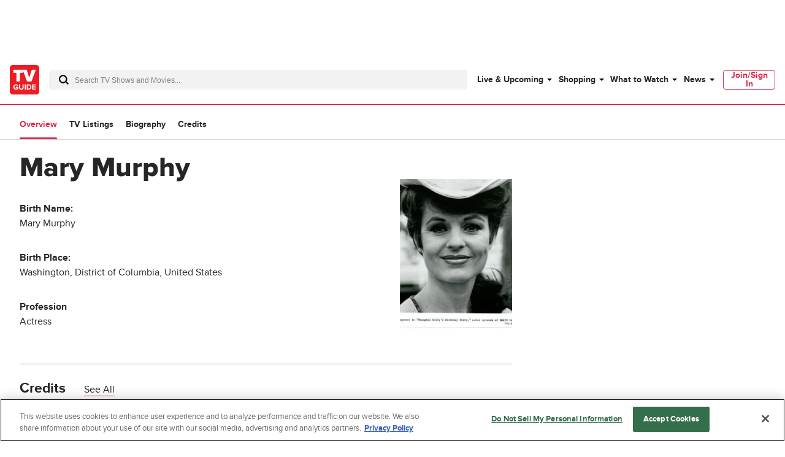

--- FILE ---
content_type: text/css
request_url: https://www.tvguide.com/a/neutron/css/2bd1cd8.css
body_size: -282
content:
.c-pageTvObjectBio_list_item[data-v-4a3ac5ac]{list-style:disc}@media(min-width:1024px){.c-pageTvObjectBio_ad[data-v-4a3ac5ac]{grid-area:1/9/span 1/span 4}}

--- FILE ---
content_type: text/plain; charset=utf-8
request_url: https://firestore.googleapis.com/google.firestore.v1.Firestore/Listen/channel?database=projects%2Fplayer1-uds-prod%2Fdatabases%2F(default)&gsessionid=2vydI5jnhxfwpEHc3OtA2pu-QtEoyyPlkgyMsS3L5ag&VER=8&RID=rpc&SID=d6n0z3fYZODzH1ZclUrD_w&CI=1&AID=0&TYPE=xmlhttp&zx=dnp9lrnlhngf&t=1
body_size: -29
content:
710
[[1,[{
  "targetChange": {
    "targetChangeType": "ADD",
    "targetIds": [
      2
    ]
  }
}
]],[2,[{
  "documentDelete": {
    "document": "projects/player1-uds-prod/databases/(default)/documents/a_users/855d2487-f579-466f-b52a-1e48ed0ff448/site/tvg/edition/us/a_service_providers/service_provider",
    "readTime": "2026-01-25T05:15:43.763432Z",
    "removedTargetIds": [
      2
    ]
  }
}
]],[3,[{
  "targetChange": {
    "targetChangeType": "CURRENT",
    "targetIds": [
      2
    ],
    "resumeToken": "CgkI6MfQ2/elkgM=",
    "readTime": "2026-01-25T05:15:43.763432Z"
  }
}
]],[4,[{
  "targetChange": {
    "resumeToken": "CgkI6MfQ2/elkgM=",
    "readTime": "2026-01-25T05:15:43.763432Z"
  }
}
]]]

--- FILE ---
content_type: text/plain; charset=utf-8
request_url: https://firestore.googleapis.com/google.firestore.v1.Firestore/Listen/channel?database=projects%2Fplayer1-uds-prod%2Fdatabases%2F(default)&VER=8&RID=17836&CVER=22&X-HTTP-Session-Id=gsessionid&%24httpHeaders=X-Goog-Api-Client%3Agl-js%2F%20fire%2F8.0.2%0D%0AContent-Type%3Atext%2Fplain%0D%0A&zx=blsdc1l69z1l&t=1
body_size: -134
content:
51
[[0,["c","d6n0z3fYZODzH1ZclUrD_w","",8,12,30000]]]
